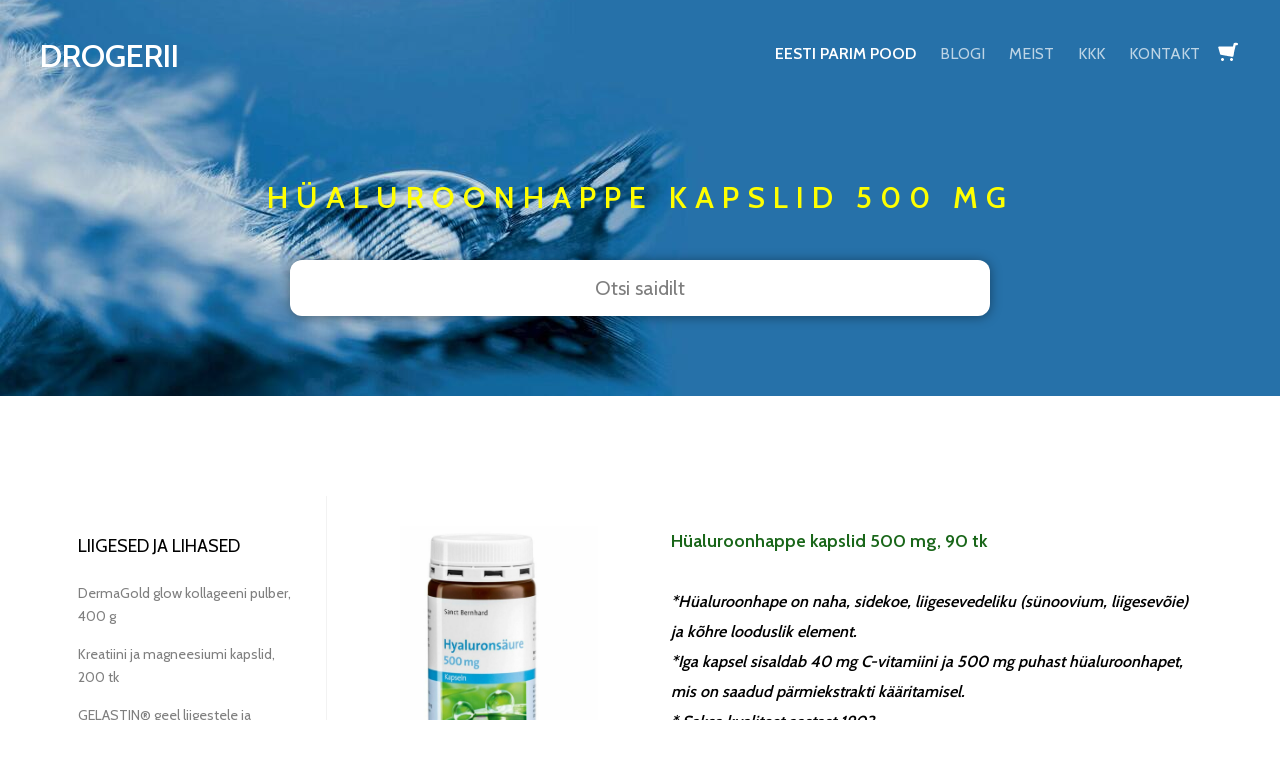

--- FILE ---
content_type: text/html; charset=utf-8
request_url: https://www.drogerii.ee/liigesed-ja-lihased/hualuroonhappe-kapslid-500-mg
body_size: 16166
content:
<!DOCTYPE html>






<html class="publicmode language-flags-disabled language-names-enabled language-menu-mode-popover" lang="et">
  <head prefix="og: http://ogp.me/ns#">
    
    

    
<!--[if IE]><meta http-equiv="X-UA-Compatible" content="IE=edge"><![endif]-->


<meta http-equiv="Content-Type" content="text/html; charset=utf-8">
<meta name="viewport" content="width=device-width, initial-scale=1, minimum-scale=1">
<meta name="format-detection" content="telephone=no">






  <link href="/stylesheets/main.min.css?anchorage=v2.5.9" media="screen" rel="stylesheet" type="text/css" />
<link rel="stylesheet" href="https://cdnjs.cloudflare.com/ajax/libs/Swiper/5.4.5/css/swiper.min.css" integrity="sha512-uCQmAoax6aJTxC03VlH0uCEtE0iLi83TW1Qh6VezEZ5Y17rTrIE+8irz4H4ehM7Fbfbm8rb30OkxVkuwhXxrRg==" crossorigin="anonymous" />
<link href="https://fonts.googleapis.com/css?family=Anonymous+Pro:400,400i,700,700i|Arvo:400,400i,700,700i|Cousine:400,400i,700,700i|Crimson+Text:400,400i,700,700i|Fira+Sans:400,400i,700,700i|Lato:400,400i,700,700i|Lora:400,400i,700,700i|Montserrat:400,400i,700,700i|Noto+Serif:400,400i,700,700i|Open+Sans:400,400i,700,700i|PT+Sans:400,400i,700,700i|PT+Serif:400,400i,700,700i|Playfair+Display:400,400i,700,700i|Raleway:400,400i,700,700i|Roboto+Mono:400,400i,700,700i|Roboto+Slab:400,700|Roboto:300,300i,400,400i,500,500i,700,700i|Source+Sans+Pro:400,400i,700,700i|Ubuntu+Mono:400,400i,700,700i|Ubuntu:400,400i,700,700i&amp;subset=cyrillic,cyrillic-ext,greek,greek-ext,hebrew,latin-ext,vietnamese" rel="stylesheet">
<link href="https://fonts.googleapis.com/css2?family=Cabin:wght@400;500;600&display=swap" rel="stylesheet">
<style type="text/css" data-voog-style> :root { --primary-color: rgba(0, 0, 0, 0.7); --secondary-color: black; --third-color: white; --main-hyphens: auto;} :root { --header-background-color: transparent; --header-body-font-size: 22px; --header-body-hyphens: auto; --header-body-font-weight: 300; --header-body-font-style: normal; --header-body-text-decoration: none; --header-body-text-transform: none; --menu-main-hyphens: auto; --menu-main-font-weight: 300; --menu-main-hover-font-weight: 300; --menu-main-active-font-weight: 700; --menu-main-font-style: normal; --menu-main-hover-font-style: normal; --menu-main-active-font-style: normal; --menu-main-text-decoration: none; --menu-main-hover-text-decoration: none; --menu-main-active-text-decoration: none; --menu-main-text-transform: uppercase; --menu-main-hover-text-transform: uppercase; --menu-main-active-text-transform: uppercase;} :root { --menu-sub-font-weight: 300; --menu-sub-hyphens: auto; --menu-sub-hover-font-weight: 300; --menu-sub-active-font-weight: 700; --menu-sub-font-style: normal; --menu-sub-hover-font-style: normal; --menu-sub-active-font-style: normal; --menu-sub-text-decoration: none; --menu-sub-hover-text-decoration: none; --menu-sub-active-text-decoration: none; --menu-sub-text-transform: none; --menu-sub-hover-text-transform: none; --menu-sub-active-text-transform: none;} :root { --headings-title-text-alignment: left; --headings-title-font-size: 32px; --headings-title-line-height: 1.4; --headings-title-hyphens: auto; --headings-title-font-weight: 300; --headings-title-font-style: normal; --headings-title-text-decoration: none; --headings-title-text-transform: none; --headings-heading-text-alignment: left; --headings-heading-font-size: 26px; --headings-heading-line-height: 1.4; --headings-heading-hyphens: auto; --headings-heading-font-weight: 300; --headings-heading-font-style: normal; --headings-heading-text-decoration: none; --headings-heading-text-transform: none; --headings-subheading-text-alignment: left; --headings-subheading-font-size: 24px; --headings-subheading-line-height: 1.4; --headings-subheading-hyphens: auto; --headings-subheading-font-weight: 300; --headings-subheading-font-style: normal; --headings-subheading-text-decoration: none; --headings-subheading-text-transform: none;} :root { --content-body-alignment: left; --content-body-font-size: 18px; --content-body-line-height: 1.7; --content-body-hyphens: auto; --content-link-font-weight: 400; --content-link-hover-font-weight: 400; --content-link-font-style: normal; --content-link-hover-font-style: normal; --content-link-text-decoration: none; --content-link-hover-text-decoration: underline; --content-link-text-transform: none; --content-link-hover-text-transform: none; --content-area-product-title__text-alignment: left; --content-area-product-title__font-size: 32px; --content-area-product-title__font-weight: 700; --content-area-product-title__font-style: normal; --content-area-product-title__text-decoration: none; --content-area-product-title__text-transform: none; --content-area-product-title__color: #000; --content-area-product-price__font-size: 24px; --content-area-product-price__font-weight: 700; --content-area-product-price__font-style: normal; --content-area-product-price__text-decoration: none; --content-area-product-price__color: #000; --content-area-product-description__font-size: 18px; --content-area-product-description__font-weight: 300; --content-area-product-description__font-style: normal; --content-area-product-description__text-decoration: none; --content-area-product-description__color: rgba(141, 144, 145, 0.6);} :root { --button-padding: 30px; --button-font-size: 16px; --button-hyphens: auto; --button-font-weight: 400; --button-font-style: normal; --button-text-decoration: none; --button-text-transform: uppercase;} :root { --table-padding: 13px; --table-font-size: 16px; --table-border-style: solid;} :root { --form-label-font-size: 14px; --form-field-font-size: 16px; --form-field-font-weight: 300; --form-field-font-style: normal; --form-field-text-decoration: none; --form-field-text-transform: none;} :root { --footer-body-font-size: 14px; --footer-body-hyphens: auto; --footer-body-font-weight: 400; --footer-body-font-style: normal; --footer-body-text-decoration: none; --footer-body-text-transform: none;} body { font-family: var(--main-font-family);}.dark-background { color: var(--third-color);}.dark-background .content-area h1,.dark-background .content-area h2,.dark-background .content-area h3,.dark-background .content-area h4,.dark-background .content-area h5,.dark-background .content-area h6,.dark-background .content-area p,.dark-background .content-area ul,.dark-background .content-area ol,.dark-background .content-area dl,.dark-background .content-area pre,.dark-background .content-area table { color: var(--third-color);}.site-footer .dark-background a,.site-footer .dark-background b { color: var(--third-color);}.dark-background .header-title a,.dark-background .header-title a:hover { color: var(--third-color);}.dark-background .menu li a:not(.untranslated) { color: var(--third-color);}.dark-background .menu li.selected a { color: var(--third-color);}.dark-background .lang-title { color: var(--third-color);}.dark-background .lang-menu.menu-language-list .lang-title a { color: var(--third-color);}.dark-background .lang-menu.menu-language-list .lang-title a.is-active, .dark-background .lang-menu.menu-language-list .lang-title a:hover { color: var(--third-color);}.dark-background .lang-menu.menu-language-list .lang-title a.selected { color: var(--third-color);}.dark-background .voog-reference svg path { fill: var(--third-color);}.dark-background .site-options .search-btn svg path { fill: var(--third-color);}@media screen and (max-width: 640px) { .search-open .dark-background .site-options .search-btn svg path { fill: var(--primary-color); }}.light-background { color: var(--secondary-color);}.light-background h1, .light-background h2, .light-background h3, .light-background h4 { color: var(--secondary-color);}.site-header .light-background a { color: var(--secondary-color);}.site-header .light-background .header-title a,.site-header .light-background .header-title a:hover { color: var(--secondary-color);}.site-header .light-background .menu li a { color: var(--secondary-color);}.site-header .light-background .menu li a:hover { color: var(--secondary-color);}.site-header .light-background .menu li.selected a { color: var(--secondary-color);}.site-footer .light-background { color: var(--primary-color);}.light-background .lang-title { color: var(--secondary-color);}.light-background .menu-language-list .lang-title a:hover { color: var(--secondary-color);}.light-background .menu-language-list .lang-title a.selected { color: var(--secondary-color);}.light-background .site-options .search-btn svg path { fill: var(--secondary-color);}.blog-news-page .article-title a { color: var(--secondary-color);}.blog-news-page .article-author,.blog-news-page .article-date { color: var(--secondary-color);}.dark-background .blog-news-page .article-author, .dark-background.blog-news-page .article-date { color: rgba(255, 255, 255, 0.35);}.blog-news-page .article-excerpt { color: var(--primary-color);}@media screen and (max-width: 640px) { .blog-news-page .article-header { margin: 0; }}.blog-news-page .articles-listing .blog-article .article-date { color: var(--secondary-color);}.blog-news-page .dark-background .article-author,.blog-news-page .dark-background .article-date,.blog-news-page .dark-background .articles-listing .article-date { color: rgba(255, 255, 255, 0.35);}.blog-article-page .article-excerpt,.blog-article-page .article-body { color: var(--primary-color);}.blog-article-page .comments-title { color: var(--secondary-color);}.blog-article-page .dark-background .comments-title { color: var(--third-color);}.blog-article-page .main-content .article-author,.blog-article-page .main-content .article-date { color: var(--secondary-color);}.blog-article-page .dark-background .article-author,.blog-article-page .dark-background .article-date { color: var(--third-color);}.blog-article-page .light-background .article-author,.blog-article-page .light-background .article-date { color: var(--secondary-color);}@media screen and (max-width: 640px) { .comments-open .article-comments .comments-body { background-color: var(--third-color); }}.article-comments .comments-body .comments-title { color: var(--secondary-color);}.article-comments .comments-body .comments-title .comments-count { color: var(--secondary-color);}.article-comments .comment { color: var(--primary-color);}.article-comments .comment .comment-author,.article-comments .comment .comment-date { color: var(--secondary-color);}.article-comments .comments-close.dark-background .btn-close { background-color: var(--third-color);}.article-comments .comments-close.dark-background .btn-close .ico-close { fill: var(--secondary-color);}.article-comments .comments-close .btn-close { background-color: var(--secondary-color);}@media screen and (max-width: 850px) { .article-comments .comments-close .btn-close { background-color: var(--third-color); }}.article-comments .comments-close .btn-close .ico-close { fill: var(--third-color);}@media screen and (max-width: 850px) { .article-comments .comments-close .btn-close .ico-close { fill: var(--primary-color); } .article-comments .comments-close .btn-close .ico-close:hover { fill: var(--primary-color); }}.menu-main a { font-style: var(--menu-main-font-style); font-weight: var(--menu-main-font-weight); -webkit-hyphens: var(--menu-main-hyphens); -ms-hyphens: var(--menu-main-hyphens); hyphens: var(--menu-main-hyphens); -webkit-text-decoration: var(--menu-main-text-decoration); text-decoration: var(--menu-main-text-decoration); text-transform: var(--menu-main-text-transform);}.menu-main a:hover { font-style: var(--menu-main-hover-font-style); font-weight: var(--menu-main-hover-font-weight); -webkit-text-decoration: var(--menu-main-hover-text-decoration); text-decoration: var(--menu-main-hover-text-decoration); text-transform: var(--menu-main-hover-text-transform);}.menu-main .selected a,.menu-main .current a { font-style: var(--menu-main-active-font-style); font-weight: var(--menu-main-active-font-weight); -webkit-text-decoration: var(--menu-main-active-text-decoration); text-decoration: var(--menu-main-active-text-decoration); text-transform: var(--menu-main-active-text-transform);}@media screen and (max-width: 1024px) { .mobile-menu-toggler span, .mobile-menu-toggler span:before, .mobile-menu-toggler span:after { background-color: var(--secondary-color); } .dark-background .mobile-menu-toggler span, .dark-background .mobile-menu-toggler span:before, .dark-background .mobile-menu-toggler span:after { background-color: var(--third-color); } .language-flags-disabled .mobile-menu-toggler span .lang-menu-btn .lang-title, .language-flags-disabled .mobile-menu-toggler span:before .lang-menu-btn .lang-title, .language-flags-disabled .mobile-menu-toggler span:after .lang-menu-btn .lang-title { color: var(--third-color); } #mobile-menu .search-open-btn svg { fill: var(--secondary-color); } #mobile-menu .navigation-menu > ul > li > a { font-style: var(--menu-main-font-style); font-weight: var(--menu-main-font-weight); -webkit-hyphens: var(--menu-main-hyphens); -ms-hyphens: var(--menu-main-hyphens); hyphens: var(--menu-main-hyphens); -webkit-text-decoration: var(--menu-main-text-decoration); text-decoration: var(--menu-main-text-decoration); text-transform: var(--menu-main-text-transform); } #mobile-menu .navigation-menu > ul > li > a:hover { font-style: var(--menu-main-hover-font-style); font-weight: var(--menu-main-hover-font-weight); -webkit-text-decoration: var(--menu-main-hover-text-decoration); text-decoration: var(--menu-main-hover-text-decoration); text-transform: var(--menu-main-hover-text-transform); } #mobile-menu .navigation-menu > ul > li > a.selected, #mobile-menu .navigation-menu > ul > li > a.current { font-style: var(--menu-main-active-font-style); font-weight: var(--menu-main-active-font-weight); -webkit-text-decoration: var(--menu-main-active-text-decoration); text-decoration: var(--menu-main-active-text-decoration); text-transform: var(--menu-main-active-text-transform); } #mobile-menu .navigation-menu .sub-menu a { font-style: var(--menu-sub-font-style); font-weight: var(--menu-sub-font-weight); -webkit-hyphens: var(--menu-sub-hyphens); -ms-hyphens: var(--menu-sub-hyphens); hyphens: var(--menu-sub-hyphens); -webkit-text-decoration: var(--menu-sub-text-decoration); text-decoration: var(--menu-sub-text-decoration); text-transform: var(--menu-sub-text-transform); } #mobile-menu .navigation-menu .sub-menu a:hover { font-style: var(--menu-sub-hover-font-style); font-weight: var(--menu-sub-hover-font-weight); -webkit-text-decoration: var(--menu-sub-hover-text-decoration); text-decoration: var(--menu-sub-hover-text-decoration); text-transform: var(--menu-sub-hover-text-transform); } #mobile-menu .navigation-menu .sub-menu a.selected, #mobile-menu .navigation-menu .sub-menu a.current { font-style: var(--menu-sub-active-font-style); font-weight: var(--menu-sub-active-font-weight); -webkit-text-decoration: var(--menu-sub-active-text-decoration); text-decoration: var(--menu-sub-active-text-decoration); text-transform: var(--menu-sub-active-text-transform); }}.lang-flag:before { background-color: var(--secondary-color);}.lang-menu.menu-language-list .lang-title a.is-active { color: var(--secondary-color);}.lang-menu li a { color: var(--primary-color);}.dark-background .lang-menu a.lang-flag,.light-background .lang-menu a.lang-flag { color: var(--secondary-color);}.dark-background .lang-menu a.lang-flag:hover,.light-background .lang-menu a.lang-flag:hover { color: var(--secondary-color);}.lang-menu-btn .lang-title-inner:after { border-color: var(--secondary-color) transparent transparent transparent;}.dark-background .lang-menu-btn .lang-title-inner:after { border-color: var(--third-color) transparent transparent transparent;}.site-sidebar .sidebar-title a { color: var(--secondary-color);}.dark-background .site-sidebar .sidebar-title a { color: var(--third-color);}.site-sidebar .submenu a { font-weight: var(--menu-sub-font-weight); font-style: var(--menu-sub-font-style); -webkit-hyphens: var(--menu-sub-hyphens); -ms-hyphens: var(--menu-sub-hyphens); hyphens: var(--menu-sub-hyphens); -webkit-text-decoration: var(--menu-sub-text-decoration); text-decoration: var(--menu-sub-text-decoration); text-transform: var(--menu-sub-text-transform); color: var(--secondary-color);}.site-sidebar .submenu a:hover { font-weight: var(--menu-sub-hover-font-weight); font-style: var(--menu-sub-hover-font-style); -webkit-text-decoration: var(--menu-sub-hover-text-decoration); text-decoration: var(--menu-sub-hover-text-decoration); text-transform: var(--menu-sub-hover-text-transform);}.dark-background .site-sidebar .submenu a { color: var(--third-color);}.site-sidebar .submenu .selected,.site-sidebar .submenu .selected a,.site-sidebar .submenu .current,.site-sidebar .submenu .current a { font-weight: var(--menu-sub-active-font-weight); font-style: var(--menu-sub-active-font-style); -webkit-text-decoration: var(--menu-sub-active-text-decoration); text-decoration: var(--menu-sub-active-text-decoration); text-transform: var(--menu-sub-active-text-transform);}.site-sidebar .submenu .selected { color: var(--secondary-color);}.dark-background .site-sidebar .submenu .selected { color: var(--third-color);}.site-sidebar .submenu .submenu-lvl2 a { color: var(--secondary-color);}.dark-background .site-sidebar .submenu .submenu-lvl2 a { color: var(--third-color);}.dark-background .site-sidebar .submenu .submenu-lvl2 .selected { color: var(--third-color);}.site-footer .dark-background .content-area a { color: var(--third-color);}.site-footer .voog-reference { color: var(--secondary-color);}.site-footer .blog-article-nav .article-nav-direction { color: var(--secondary-color);}.site-footer .blog-article-nav .article-nav-title { color: var(--secondary-color);}.site-footer .blog-article-nav.dark-background .article-nav-title { color: var(--third-color);}.site-footer .blog-article-nav.dark-background .article-nav-direction { color: var(--third-color);}.header-top { background-color: var(--header-background-color);}.header-top.dark-background { color: var(--third-color);}.header-top.dark-background a,.header-top.dark-background .header-title.content-area,.header-top.dark-background .lang-menu.menu-language-list .lang-title a { color: var(--third-color);}.header-top.dark-background .header-title a,.header-top.dark-background .header-title a:hover { color: var(--third-color);}.header-top.dark-background .menu li a { color: var(--third-color);}.header-top.dark-background .menu li a:hover { color: var(--third-color);}.header-top.dark-background .menu li.selected a { color: var(--third-color);}.header-top.dark-background .mobile-menu-toggler span, .header-top.dark-background .mobile-menu-toggler span:before, .header-top.dark-background .mobile-menu-toggler span:after { background-color: var(--third-color);}.header-top.light-background { color: var(--secondary-color);}.header-top.light-background a,.header-top.light-background .header-title.content-area,.header-top.light-background .lang-menu.menu-language-list .lang-title a { color: var(--secondary-color);}.header-top.light-background .header-title a,.header-top.light-background .header-title a:hover { color: var(--secondary-color);}.header-top.light-background .menu li a { color: var(--secondary-color);}.header-top.light-background .menu li a:hover { color: var(--secondary-color);}.header-top.light-background .menu li.selected a { color: var(--secondary-color);}.header-top.light-background .mobile-menu-toggler span, .header-top.light-background .mobile-menu-toggler span:before, .header-top.light-background .mobile-menu-toggler span:after { background-color: var(--secondary-color);}.content-area { font-size: var(--content-body-font-size); -webkit-hyphens: var(--content-body-hyphens); -ms-hyphens: var(--content-body-hyphens); hyphens: var(--content-body-hyphens); line-height: var(--content-body-line-height); color: var(--primary-color);}.dark-background .content-area { color: var(--third-color);}.site-footer .dark-background .content-area { color: var(--third-color);}.site-footer .content-area { font-size: var(--footer-body-font-size); font-style: var(--footer-body-font-style); font-weight: var(--footer-body-font-weight); -webkit-hyphens: var(--footer-body-hyphens); -ms-hyphens: var(--footer-body-hyphens); hyphens: var(--footer-body-hyphens); color: var(--primary-color); -webkit-text-decoration: var(--footer-body-text-decoration); text-decoration: var(--footer-body-text-decoration); text-transform: var(--footer-body-text-transform);}.content-area.header-title,.content-area.header-title a,.content-area.header-title a:hover { font-size: var(--header-body-font-size); font-style: var(--header-body-font-style); font-weight: var(--header-body-font-weight); -webkit-hyphens: var(--header-body-hyphens); -ms-hyphens: var(--header-body-hyphens); hyphens: var(--header-body-hyphens); -webkit-text-decoration: var(--header-body-text-decoration); text-decoration: var(--header-body-text-decoration); text-transform: var(--header-body-text-transform);}.header-bottom .content-area, .page-body .content-area { text-align: var(--content-body-alignment);}.dark-background .content-area h1, .dark-background.content-area h2, .dark-background.content-area h3, .dark-background.content-area h4, .dark-background.content-area h5, .dark-background.content-area h6, .dark-background.content-area p, .dark-background.content-area ul, .dark-background.content-area ol, .dark-background.content-area pre, .dark-background.content-area code, .dark-background.content-area table { color: var(--third-color);}.content-area h1,.content-area h2,.content-area h3,.content-area h4,.content-area h5,.content-area h6 { color: var(--secondary-color);}.content-area h1 a,.content-area h2 a,.content-area h3 a,.content-area h4 a,.content-area h5 a,.content-area h6 a { color: var(--secondary-color);}.content-area p,.content-area ul,.content-area ol,.content-area dl { font-size: var(--content-body-font-size); -webkit-hyphens: var(--content-body-hyphens); -ms-hyphens: var(--content-body-hyphens); hyphens: var(--content-body-hyphens);}.site-footer .content-area p, .site-footer.content-area ul, .site-footer.content-area ol, .site-footer.content-area dl { color: var(--primary-color); -webkit-hyphens: var(--footer-body-hyphens); -ms-hyphens: var(--footer-body-hyphens); hyphens: var(--footer-body-hyphens);}.site-footer .dark-background .content-area p, .site-footer .dark-background.content-area ul, .site-footer .dark-background.content-area ol, .site-footer .dark-background.content-area dl { color: var(--third-color);}.content-area h1,.content-area h1 a,.content-area h1 a:hover { text-align: var(--headings-title-text-alignment); line-height: var(--headings-title-line-height); font-size: var(--headings-title-font-size); -webkit-hyphens: var(--headings-title-hyphens); -ms-hyphens: var(--headings-title-hyphens); hyphens: var(--headings-title-hyphens); font-weight: var(--headings-title-font-weight); font-style: var(--headings-title-font-style); -webkit-text-decoration: var(--headings-title-text-decoration); text-decoration: var(--headings-title-text-decoration); text-transform: var(--headings-title-text-transform);}.content-area h2 { font-size: var(--headings-heading-font-size); -webkit-hyphens: var(--headings-heading-hyphens); -ms-hyphens: var(--headings-heading-hyphens); hyphens: var(--headings-heading-hyphens); line-height: var(--headings-heading-line-height); text-transform: var(--headings-heading-text-transform);}.content-area h2,.content-area h2 a,.content-area h2 a:hover { text-align: var(--headings-heading-text-alignment); font-weight: var(--headings-heading-font-weight); font-style: var(--headings-heading-font-style); -webkit-text-decoration: var(--headings-heading-text-decoration); text-decoration: var(--headings-heading-text-decoration);}.content-area h3,.content-area h3 a,.content-area h3 a:hover,.content-area h4,.content-area h4 a,.content-area h4 a:hover,.content-area h5,.content-area h5 a,.content-area h5 a:hover,.content-area h6,.content-area h6 a,.content-area h6 a:hover { text-align: var(--headings-subheading-text-alignment); line-height: var(--headings-subheading-line-height); font-size: var(--headings-subheading-font-size); font-weight: var(--headings-subheading-font-weight); -webkit-hyphens: var(--headings-subheading-hyphens); -ms-hyphens: var(--headings-subheading-hyphens); hyphens: var(--headings-subheading-hyphens); font-style: var(--headings-subheading-font-style); -webkit-text-decoration: var(--headings-subheading-text-decoration); text-decoration: var(--headings-subheading-text-decoration); text-transform: var(--headings-subheading-text-transform);}.content-area a { font-style: var(--content-link-font-style); font-weight: var(--content-link-font-weight); color: var(--secondary-color); -webkit-text-decoration: var(--content-link-text-decoration); text-decoration: var(--content-link-text-decoration); text-transform: var(--content-link-text-transform);}.content-area a:hover { font-style: var(--content-link-hover-font-style); font-weight: var(--content-link-hover-font-weight); -webkit-text-decoration: var(--content-link-hover-text-decoration); text-decoration: var(--content-link-hover-text-decoration); text-transform: var(--content-link-hover-text-transform);}.dark-background .content-area a { color: var(--third-color);}.content-area a.custom-btn, .content-area div.custom-btn,.content-area a.custom-btn--blue,.content-area a.custom-btn--light-blue,.content-area a.custom-btn--pink,.content-area a.custom-btn--yellow,.content-area a.custom-btn--white,.content-area a.custom-btn--green,.content-area a.custom-btn--purple { padding: calc(var(--button-padding) - 18px) var(--button-padding) calc(var(--button-padding) - 17px); font-size: var(--button-font-size); font-style: var(--button-font-style); font-weight: var(--button-font-weight); -webkit-hyphens: var(--button-hyphens); -ms-hyphens: var(--button-hyphens); hyphens: var(--button-hyphens); -webkit-text-decoration: var(--button-text-decoration); text-decoration: var(--button-text-decoration); text-transform: var(--button-text-transform);}.content-area table th, .content-area table td { padding: calc(var(--table-padding) - 4px) var(--table-padding); font-size: var(--table-font-size); border-style: var(--table-border-style);}.dark-background .content-area table th, .dark-background .content-area table td { border-style: var(--table-border-style);}.light-background .content-area table th, .light-background .content-area table td { border-style: var(--table-border-style);}.content-area table th { color: var(--third-color); background-color: var(--secondary-color);}.contacts .content-area table tr td { color: var(--primary-color);}.content-area .form_field .form_field_label,.content-area .form_field .edy-fe-label { font-size: var(--form-label-font-size);}.content-area .form_field_textfield,.content-area .form_field_textarea,.content-area label:not(.form_field_label) { font-style: var(--form-field-font-style); font-weight: var(--form-field-font-weight); font-size: var(--form-field-font-size); -webkit-text-decoration: var(--form-field-text-decoration); text-decoration: var(--form-field-text-decoration); text-transform: var(--form-field-text-transform);}.dark-background .content-area .form_field_textfield,.dark-background .content-area .form_field_textarea,.dark-background .content-area .form_field_select { color: var(--third-color); border-color: var(--third-color);}.dark-background .content-area .form_field_textfield::-webkit-input-placeholder,.dark-background .content-area .form_field_textarea::-webkit-input-placeholder,.dark-background .content-area .form_field_select::-webkit-input-placeholder { color: var(--third-color);}.dark-background .content-area .form_field_textfield::-moz-placeholder,.dark-background .content-area .form_field_textarea::-moz-placeholder,.dark-background .content-area .form_field_select::-moz-placeholder { color: var(--third-color);}.dark-background .content-area .form_field_textfield::-ms-input-placeholder,.dark-background .content-area .form_field_textarea::-ms-input-placeholder,.dark-background .content-area .form_field_select::-ms-input-placeholder { color: var(--third-color);}.dark-background .content-area .form_field_textfield::placeholder,.dark-background .content-area .form_field_textarea::placeholder,.dark-background .content-area .form_field_select::placeholder { color: var(--third-color);}.light-background .content-area .form_field_textfield,.light-background .content-area .form_field_textarea,.light-background .content-area .form_field_select { color: var(--primary-color);}.light-background .content-area .form_field_textfield::-webkit-input-placeholder,.light-background .content-area .form_field_textarea::-webkit-input-placeholder,.light-background .content-area .form_field_select::-webkit-input-placeholder { color: var(--primary-color);}.light-background .content-area .form_field_textfield::-moz-placeholder,.light-background .content-area .form_field_textarea::-moz-placeholder,.light-background .content-area .form_field_select::-moz-placeholder { color: var(--primary-color);}.light-background .content-area .form_field_textfield::-ms-input-placeholder,.light-background .content-area .form_field_textarea::-ms-input-placeholder,.light-background .content-area .form_field_select::-ms-input-placeholder { color: var(--primary-color);}.light-background .content-area .form_field_textfield::placeholder,.light-background .content-area .form_field_textarea::placeholder,.light-background .content-area .form_field_select::placeholder { color: var(--primary-color);}.content-area .form_submit input { padding: calc(var(--button-padding) - 18px) var(--button-padding) calc(var(--button-padding) - 17px); font-size: var(--button-font-size); font-style: var(--button-font-style); font-weight: var(--button-font-weight); -webkit-hyphens: var(--button-hyphens); -ms-hyphens: var(--button-hyphens); hyphens: var(--button-hyphens); -webkit-text-decoration: var(--button-text-decoration); text-decoration: var(--button-text-decoration); text-transform: var(--button-text-transform); white-space: normal; word-break: break-word;}.dark-background .content-area .form_submit input { color: var(--secondary-color); background-color: var(--third-color);}.light-background .content-area .form_submit input { color: var(--third-color); background-color: var(--secondary-color);}.product-content .product-price { color: var(--content-area-product-price__color); font-size: var(--content-area-product-price__font-size); font-weight: var(--content-area-product-price__font-weight); font-style: var(--content-area-product-price__font-style); -webkit-text-decoration: var(--content-area-product-price__text-decoration); text-decoration: var(--content-area-product-price__text-decoration);}.product-content .content-product-description { color: var(--content-area-product-description__color); font-size: var(--content-area-product-description__font-size); font-weight: var(--content-area-product-description__font-weight); font-style: var(--content-area-product-description__font-style); -webkit-text-decoration: var(--content-area-product-description__text-decoration); text-decoration: var(--content-area-product-description__text-decoration);}.content-item-title h1 { font-size: var(--content-area-product-title__font-size); font-style: var(--content-area-product-title__font-style); font-weight: var(--content-area-product-title__font-weight); color: var(--content-area-product-title__color); text-align: var(--content-area-product-title__text-alignment); -webkit-text-decoration: var(--content-area-product-title__text-decoration); text-decoration: var(--content-area-product-title__text-decoration); text-transform: var(--content-area-product-title__text-transform);}</style>


<script src="/javascripts/modernizr-custom.min.js"></script>


<title>Hüaluroonhappe kapslid 500 mg, 90 tk – Drogerii.ee veebipood</title>





<meta property="og:type" content="website">
<meta property="og:url" content="https://www.drogerii.ee/liigesed-ja-lihased/hualuroonhappe-kapslid-500-mg">
<meta property="og:title" content="Hüaluroonhappe kapslid 500 mg, 90 tk – Drogerii.ee veebipood">
<meta property="og:site_name" content="Drogerii.ee veebipood">



  



  
  <meta property="og:image" content="https://www.drogerii.ee/photos/H%C3%BCaloroonhappe500ml_kapslid.JPG">
  <meta property="og:image:type" content="image/jpeg">
  <meta property="og:image:width" content="1115">
  <meta property="og:image:height" content="1570">






  <meta property="og:description" content="Hüaluroonhappe kapslid 500 mg, 90 tk mõeldud liigestele, nahale, küüntele, juustele. Kapslid sisaldavad 500 mg hüaluroonhapet ja 40 mg C-vitamiini.">
  <meta name="description" content="Hüaluroonhappe kapslid 500 mg, 90 tk mõeldud liigestele, nahale, küüntele, juustele. Kapslid sisaldavad 500 mg hüaluroonhapet ja 40 mg C-vitamiini.">






<script type="application/ld+json">{"@context":"http://schema.org","@type":"BreadcrumbList","itemListElement":[{"@type":"ListItem","position":1,"item":{"@id":"https://www.drogerii.ee/et","name":"Eesti parim pood"}},{"@type":"ListItem","position":2,"item":{"@id":"https://www.drogerii.ee/liigesed-ja-lihased","name":"Liigesed ja lihased"}},{"@type":"ListItem","position":3,"item":{"@id":"https://www.drogerii.ee/liigesed-ja-lihased/hualuroonhappe-kapslid-500-mg","name":"Hüaluroonhappe kapslid 500 mg, 90 tk"}}]}</script>





    <style>
  
  
  
    
      
        
          .site-header .background-image {
            background-image: url("//media.voog.com/0000/0048/3576/photos/AdobeStock_371042136_huge.jpg");
          }
        
      
        
          @media screen and (max-width: 1280px) {
            .site-header .background-image {
              background-image: url("//media.voog.com/0000/0048/3576/photos/AdobeStock_371042136_huge_large.jpg");
            }
          }
        
      
        
      
        
      
    

  

  
  .site-header .background-color {
    background-color: rgba(0, 0, 0, 0.1);
  }
  
  
  
    

    .site-header.photo-article .background-image {
      background-image: none;
    }
  

  
  .site-header.photo-article .background-color {
    background-color: ;
  }

  
  
  .content-full-inner .background-color {
    background-color: ;
  }

  
  
  
    

    .front-page-content-bottom .background-image {
      background-image: url("/images/front-header-bg.jpg");
    }

    @media screen and (max-width: 2048px) {
      .front-page-content-bottom .background-image {
        background-image: url("/images/front-header-bg_huge.jpg");
      }
    }

    @media screen and (max-width: 1280px) {
      .front-page-content-bottom .background-image {
        background-image: url("/images/front-header-bg_large.jpg");
      }
    }
  

  
  .front-page-content-bottom .background-color {
    background-color: rgba(0, 0, 0, 0.1);
  }

  
  
  .blog-news-page .page-body .background-color,
  .blog-article-page .page-body .background-color,
  .site-footer .blog-article-nav {
    background-color: ;
  }

  
  
  .common-page .page-body .background-color,
  .item-list-page .page-body .background-color,
  .item-page .page-body .background-color {
    background-color: rgba(12,12,12,0);
  }

  
  
  .site-footer .background-color {
    background-color: rgb(230,230,230);
  }
</style>

    

    
  
<style type="text/css" data-voog-style-variables>:root {--main-font-family: "Cabin", sans-serif;
}
</style><script>(function(d){if(function(){var r,s=d.createElement("style");s.innerHTML="root: { --tmp: red; }";d.head.appendChild(s);r=!!(window.CSS&&CSS.supports&&CSS.supports("color","var(--tmp)"));s.parentNode.removeChild(s);return!r}()){var ds1="[data-voog-style]",ds2="[data-voog-style-variables]",rv=/(--[A-Za-z\d_-]+?)\s*:\s*(.+?)\s*;/gi,rx=/[^\s;]+\s*:\s*[^{;}\n]*?var\(\s*.+?\s*\)\s*[^;}\n]*?;/gi,sv=d.querySelectorAll(ds1+","+ds2),s=d.querySelectorAll(ds1),i=0,src="",vars={},m;for(;i<sv.length;src+=sv[i++].innerHTML);while((m=rv.exec(src))!==null&&(vars[m[1]]=m[2]));for(i=s.length;i--;){s[i].innerHTML=s[i].innerHTML.replace(rx,function(r){var sr=r,rep=false;sr=sr.replace(/var\(\s*(.+?)\s*\)/gi,function(st,k){if(vars[k]!==undefined){rep=true;return vars[k]}else{return st}});return rep?sr+r:r})}}})(document);
</script>
<script>VoogEcommerce = { storeInfo: {"currency":"EUR","tax_rate":"24.0","price_entry_mode":"net","currency_symbol":"€","decimal_places":2,"default_language":"et","dimension_display_unit":"cm","dimension_unit":"m","is_publicly_unavailable":false,"min_cart_total":"5.0","missing_required_settings":[],"missing_required_settings?":false,"preferred_payment_types":[],"shopping_cart_version":2,"terms_agreement_required":true,"weight_display_unit":"kg","weight_unit":"kg","company_name":"Healthway OÜ","bank_details":"SEB pank: EE731010011911579227","terms_url":"https://www.drogerii.ee/muugi-ja-tagastustingimused","products_url_slug":"products","address":{"company_name":"Healthway OÜ","address1":"Jaama 183","address2":null,"city":"Tartu","zip_code":"50705","state":"Tartumaa","country_code":"ee"},"email":"info@drogerii.ee"}, hasProducts: true };</script>
<link href="//static.voog.com/libs/voog-ecommerce/1.9.1/shopping-cart-v2.css" media="screen" rel="stylesheet" />
</head>

  <body class="common-page sidebar-active item-page">
    <svg class="svg-spritesheet">
  <defs>
    <symbol id="ico-toggle">
      <g fill-rule="nonzero" fill="currentColor">
        <path d="M.065 27.228l2.12-7.778 5.658 5.657-7.778 2.12v.001zM27.29.004l-2.123 7.778-5.657-5.656L27.29.004z"/>
        <path d="M10.672 13.793L13.5 16.62l-8.485 8.487-2.83-2.83 8.487-8.484zM22.34 2.126l2.827 2.828-8.485 8.485-2.828-2.83 8.486-8.483z"/>
      </g>
    </symbol>
  </defs>
</svg>


    <div class="site-container">
      <header class="site-header content-full js-site-header js-bg-picker-area">
  <div class="cart_popover-wrap">
  <div class="cart_popover">
    <div class="cart_popover-icon">
      <svg fill="none" height="24" viewBox="0 0 24 24" width="24" xmlns="http://www.w3.org/2000/svg"><g clip-rule="evenodd" fill="#fff" fill-rule="evenodd"><path d="m18.1446 11.8439-.6975 4.1848c-.0008.0049-.0016.0097-.0025.0145-.0988.5434-.6194.9038-1.1628.805l-11.3688-2.0671c-.37461-.0681-.67804-.343-.78264-.7091l-1.82479-6.3868c-.02553-.08934-.03848-.1818-.03848-.27472 0-.55228.44772-1 1-1h13.72581l.6132-2.62795c.1246-.53401.6007-.9118 1.1491-.9118h2.0648c.6517 0 1.18.52826 1.18 1.17992 0 .65165-.5283 1.17991-1.18 1.17991h-1.1285z"/><path d="m6.5 21c-.82843 0-1.5-.6716-1.5-1.5s.67157-1.5 1.5-1.5 1.5.6716 1.5 1.5-.67157 1.5-1.5 1.5zm9 0c-.8284 0-1.5-.6716-1.5-1.5s.6716-1.5 1.5-1.5 1.5.6716 1.5 1.5-.6716 1.5-1.5 1.5z"/></g></svg>
    </div>
    <div class="cart_popover-content">
      <div class="cart_popover-content--info">
        <span class="cart_popover-content--product"></span> lisati ostukorvi.
      </div>
      <div class="cart_popover-content--view">Vaata ostukorvi</div>
    </div>
  </div>
</div>

  <div class="js-background-type dark-background" data-blog-bg-type="dark-background" data-article-bg-type="">
    <div class="background-image js-background-image"></div>
    <div class="background-color js-background-color"></div>

    
      <div class="header-top ">
        <div class="wrap js-header-top-wrap">

          <div class="header-left js-header-left">
            <div class="header-title content-area"><a href="/et"><span style="font-size: 32px;"><b><span style="color: rgb(255, 255, 255);">DROGERII</span></b></span></a></div>
          </div>

          <div class="header-right js-header-right">
            <nav class="menu-main visibility-lrg js-menu-main-desktop">
  <ul class="menu">
    
      
        
          <li class="selected"><a href="/et">Eesti parim pood</a></li>
        
      
    

    
      
        
          
            
          
        
      
    
      
        
          
            
          
        
      
    
      
        
          
            
              <li class="js-prevent-link-click">
  <a href="/blogi">Blogi</a>
</li>

            
          
        
      
    
      
        
          
            
              <li class="js-prevent-link-click">
  <a href="/meist">Meist</a>
</li>

            
          
        
      
    
      
        
          
            
              <li class="js-prevent-link-click">
  <a href="/kkk">KKK</a>
</li>

            
          
        
      
    
      
        
          
            
              <li class="js-prevent-link-click">
  <a href="/kontakt">Kontakt</a>
</li>

            
          
        
      
    
      
        
          
            
          
        
      
    
      
        
          
            
          
        
      
    
      
        
          
            
          
        
      
    
      
        
          
            
          
        
      
    
      
        
          
            
          
        
      
    
      
        
          
            
          
        
      
    
      
        
          
            
          
        
      
    
      
        
          
            
          
        
      
    
      
        
          
            
          
        
      
    
      
        
          
            
          
        
      
    
      
        
          
            
          
        
      
    
      
        
          
            
          
        
      
    
      
        
          
            
          
        
      
    
      
        
          
            
          
        
      
    
      
        
          
            
          
        
      
    
      
        
          
            
          
        
      
    
      
        
          
            
          
        
      
    
      
        
          
            
          
        
      
    
      
        
          
            
          
        
      
    
      
        
          
            
          
        
      
    
      
        
          
            
          
        
      
    
      
        
          
            
          
        
      
    
      
        
          
            
          
        
      
    
      
        
          
            
          
        
      
    
      
        
          
            
          
        
      
    
  </ul>
  
</nav>


            <div class="site-options">
              <div class="visibility-lrg">
                


                <div class="cart_btn">
                  <div class="cart_btn-icon">
                    <svg fill="none" height="24" viewBox="0 0 24 24" width="24" xmlns="http://www.w3.org/2000/svg"><g clip-rule="evenodd" fill="#fff" fill-rule="evenodd"><path d="m18.1446 11.8439-.6975 4.1848c-.0008.0049-.0016.0097-.0025.0145-.0988.5434-.6194.9038-1.1628.805l-11.3688-2.0671c-.37461-.0681-.67804-.343-.78264-.7091l-1.82479-6.3868c-.02553-.08934-.03848-.1818-.03848-.27472 0-.55228.44772-1 1-1h13.72581l.6132-2.62795c.1246-.53401.6007-.9118 1.1491-.9118h2.0648c.6517 0 1.18.52826 1.18 1.17992 0 .65165-.5283 1.17991-1.18 1.17991h-1.1285z"/><path d="m6.5 21c-.82843 0-1.5-.6716-1.5-1.5s.67157-1.5 1.5-1.5 1.5.6716 1.5 1.5-.67157 1.5-1.5 1.5zm9 0c-.8284 0-1.5-.6716-1.5-1.5s.6716-1.5 1.5-1.5 1.5.6716 1.5 1.5-.6716 1.5-1.5 1.5z"/></g></svg>
                  </div>
                  <div class="cart_btn-count"></div>
                </div>
              </div>

              
                <button class="mobile-menu-toggler js-prevent-sideclick">
                  <span></span>
                </button>
              
            </div>
          </div>

        </div>
      </div>
    

    <div class="header-bottom">
      

      <div class="header-bottom-inner">

        
          <div class="wrap">
            <div class="header-body content-area" >
              





            <h1 style="text-align: center;"><span style="font-size: 30px;"><span style="color: rgb(255, 255, 0);">hüaluroonhappe kapslid 500 mg</span></span><span style="font-size: 38px;"><br></span></h1>
          





            </div>
                        
  <div class="search js-search js-prevent-sideclick">
    <div class="search-middle">
      <div class="search-inner js-search-inner">
        <form id="search" class="search-form js-search-form" method="get" action="#">
          <input id="onpage_search" class="search-input js-search-input" type="text" placeholder="Otsi saidilt">
        </form>
        <div class="voog-search-modal js-voog-search-modal"></div>
      </div>
    </div>
  </div>



          </div>
        

      </div>
    </div>
  </div>
</header>

      

      

      <div class="page-body js-bg-picker-area">
        <div class="js-background-type light-background">
          
          <div class="background-color js-background-color"></div>

          <div class="sidebar-active">
            
              <aside class="site-sidebar">

  <header class="sidebar-header">
    
      
    
      
    
      
    
      
    
      
    
      
    
      
    
      
    
      
    
      
    
      
        <h1 class="sidebar-title"><a href="/liigesed-ja-lihased">Liigesed ja lihased</a></h1>
      
    
      
    
      
    
      
    
      
    
      
    
      
    
      
    
      
    
      
    
      
    
      
    
      
    
      
    
      
    
      
    
      
    
      
    
      
    
      
    
      
    
  </header>

  
  

  

  

  

  

  

  

  

  

  

  
    <ul class="submenu">
      
        <li>
  <a href="/liigesed-ja-lihased/dermagold-glow-bioaktiivne-kollageeni-pulber-400-g-2">DermaGold glow kollageeni pulber, 400 g</a>

  
</li>

      
        <li>
  <a href="/liigesed-ja-lihased/kreatiini-ja-magneesiumi-kapslid-200-tk">Kreatiini  ja magneesiumi kapslid, 200 tk</a>

  
</li>

      
        <li>
  <a href="/liigesed-ja-lihased/gelastin-r-geel-liigestele-ja-lihastele-150-ml-1">GELASTIN® geel liigestele ja lihastele, 150 ml</a>

  
</li>

      
        <li>
  <a href="/liigesed-ja-lihased/sanct-bernhard-sport-spordipalsam-150-ml-1">Sanct Bernhard Sport spordipalsam, 150 ml</a>

  
</li>

      
        <li>
  <a href="/liigesed-ja-lihased/hobukastani-ja-viinapuulehe-kreem">Hobukastani kreem viinapuulehe ekstraktiga, 150 ml</a>

  
</li>

      
        <li>
  <a href="/liigesed-ja-lihased/hobukastani-ja-viimapuu-lehtede-kapslid">Hobukastani ja viinapuulehe kapslid, 120 tk</a>

  
</li>

      
        <li>
  <a href="/liigesed-ja-lihased/jalasprei-aktiven-125-ml">Hobukastani jalasprei AktiVen, 125 ml</a>

  
</li>

      
        <li>
  <a href="/liigesed-ja-lihased/uus-meremaa-rohekarbi-palsam">Uus-Meremaa rohekarbi palsam, 150 ml </a>

  
</li>

      
        <li>
  <a href="/liigesed-ja-lihased/uus-meremaa-rohekarbi-palsam-25-ml">Uus-Meremaa rohekarbi palsam, 25 ml</a>

  
</li>

      
        <li>
  <a href="/liigesed-ja-lihased/uus-meremaa-rohekarbi-kapslid">Uus-Meremaa rohekarbi kapslid, 170 tk</a>

  
</li>

      
        <li>
  <a href="/liigesed-ja-lihased/glukosamiini-ja-kondroitiini-joogipulber-30-tk-1">Glükosamiini ja kondroitiini joogipulber, 30 tk</a>

  
</li>

      
        <li>
  <a href="/liigesed-ja-lihased/astaksantiin-8-mg-kapslid-60-tk-1">Astaksantiin 8 mg kapslid, 60 tk</a>

  
</li>

      
        <li>
  <a class="selected current" href="/liigesed-ja-lihased/hualuroonhappe-kapslid-500-mg">Hüaluroonhappe kapslid 500 mg, 90 tk</a>

  
</li>

      
        <li>
  <a href="/liigesed-ja-lihased/krilloli-500-mg-kapslid-90-tk-4">Krilliõli 500 mg kapslid, 90 tk</a>

  
</li>

      
        <li>
  <a href="/liigesed-ja-lihased/aafrika-kuradikapa-salv-150-ml">Aafrika kuradikäpa salv, 150 ml</a>

  
</li>

      
        <li>
  <a href="/liigesed-ja-lihased/aafrika-kuradikapa-salv-25-ml">Aafrika kuradikäpa salv, 25 ml</a>

  
</li>

      
        <li>
  <a href="/liigesed-ja-lihased/hobusepalsam-200-ml-2">Hobusepalsam, 200 ml</a>

  
</li>

      
        <li>
  <a href="/liigesed-ja-lihased/tiigripalsam-50-ml-1">Tiigripalsam, 50 ml</a>

  
</li>

      
        <li>
  <a href="/liigesed-ja-lihased/raba-salv-liigestele-100-ml">Raba salv liigestele, 100 ml</a>

  
</li>

      
        <li>
  <a href="/liigesed-ja-lihased/taimne-geel-muskelfit-lihastele-150-ml-1">Taimne geel Muskelfit lihastele, 150 ml</a>

  
</li>

      
        <li>
  <a href="/liigesed-ja-lihased/poldosjaurt-150-g">Põldosjatee, 150 g</a>

  
</li>

      
        <li>
  <a href="/liigesed-ja-lihased/lapacho-koore-tee-250-g-1">Lapacho koore tee, 250 g</a>

  
</li>

      
        <li>
  <a href="/liigesed-ja-lihased/ternespiima-kapslid-90-tk">Ternespiima kapslid, 90 tk</a>

  
</li>

      
        <li>
  <a href="/liigesed-ja-lihased/himaalaja-vannisool-1-kg-1">Himaalaja vannisool, 1 kg</a>

  
</li>

      
        <li>
  <a href="/liigesed-ja-lihased/saialille-ja-hariliku-varemerohu-vanniekstrakt-500-ml-2">Saialille ja hariliku varemerohu vanniekstrakt, 500 ml</a>

  
</li>

      
        <li>
  <a href="/liigesed-ja-lihased/minesani-aluseline-vannisool-500-g-1">Minesani aluseline vannisool, 500 g</a>

  
</li>

      
        <li>
  <a href="/liigesed-ja-lihased/arnika-keha-ja-massaazikreem-100-ml">Arnika keha- ja massaažikreem, 100 ml</a>

  
</li>

      
        <li>
  <a href="/liigesed-ja-lihased/kulmpressitud-kurgirohuoli-maheviljelusest-100-ml-2">Külmpressitud kurgirohuõli maheviljelusest, 100 ml</a>

  
</li>

      
        <li>
  <a href="/liigesed-ja-lihased/arnikaoli-100-ml-3">Arnikaõli, 100 ml</a>

  
</li>

      
        <li>
  <a href="/liigesed-ja-lihased/aprikoosiseemneoli-100-ml-3">Aprikoosiseemneõli, 100 ml</a>

  
</li>

      
        <li>
  <a href="/liigesed-ja-lihased/naistepunaoli-100-ml-1">Naistepunaõli, 100 ml</a>

  
</li>

      
        <li>
  <a href="/liigesed-ja-lihased/oomega-3-kalalaoli-1000-mg-kapslid-220-tk-1">Oomega-3 kalalaõli 1000 mg  kapslid, 220 tk</a>

  
</li>

      
        <li>
  <a href="/liigesed-ja-lihased/kaltsiumi-ja-d3-vitamiin-tabletid-150-tk">Kaltsiumi ja D3-vitamiin tabletid, 150 tk</a>

  
</li>

      
        <li>
  <a href="/liigesed-ja-lihased/kaltsium-d3-pulber">Kaltsiumi ja D3-vitamiini  pulber, 60 tk</a>

  
</li>

      
        <li>
  <a href="/liigesed-ja-lihased/kaltsiumi-kapslid">Kaltsiumi 250 mg kapslid, 300 tk</a>

  
</li>

      
        <li>
  <a href="/liigesed-ja-lihased/d3-vitamiini-tabletid-2000-ru-150-tk">D3-vitamiini tabletid 2000 RÜ, 150 tk</a>

  
</li>

      
        <li>
  <a href="/liigesed-ja-lihased/kaaliumi-joogipulber-30-tk">Kaaliumi pulber joogiks, 30 tk</a>

  
</li>

      
        <li>
  <a href="/liigesed-ja-lihased/ester-c-r-kapslid-120-tk">Ester-C® kapslid, 120 tk</a>

  
</li>

      
        <li>
  <a href="/liigesed-ja-lihased/c-vitamiin-600-supra-kapslis-60-tk-1">C-vitamiin 600 Supra kapslid, 60 tk</a>

  
</li>

      
        <li>
  <a href="/liigesed-ja-lihased/tsink-10-mg-tabletid">Tsingitabletid, 210 tk</a>

  
</li>

      
        <li>
  <a href="/liigesed-ja-lihased/k2-vitamiini-kapslid-120-tk-1">K2 vitamiini kapslid, 120 tk</a>

  
</li>

      
        <li>
  <a href="/liigesed-ja-lihased/seleen-koos-a-c-ja-e-vitamiiniga-kapslid-120-tk">Seleen koos A-, C- ja E-vitamiiniga kapslid, 120 tk</a>

  
</li>

      
        <li>
  <a href="/liigesed-ja-lihased/seleen-200-ug-monokapslid-180-tk">Seleen 200 µg monokapslid, 180 tk</a>

  
</li>

      
        <li>
  <a href="/liigesed-ja-lihased/sb-sport-magneesium-400-supra-kapslid-120-tk">Magneesium 400 Supra kapslid SB Sport, 120 tk</a>

  
</li>

      
        <li>
  <a href="/liigesed-ja-lihased/l-karnitiini-400-mg-kapslid-200-tk">L-karnitiini  400 mg kapslid, 200 tk</a>

  
</li>

      
        <li>
  <a href="/liigesed-ja-lihased/kurkumipulber-maheviljelusest-500-g-2">Kurkumipulber maheviljelusest, 500 g</a>

  
</li>

      
        <li>
  <a href="/liigesed-ja-lihased/101-eeterlikku-oli-100-ml">101 eeterlikku õli, 100 ml</a>

  
</li>

      
        <li>
  <a href="/liigesed-ja-lihased/kahekumne-nelja-taime-eeterlik-oli-100-ml">Kahekümne nelja taime eeterlik õli, 100 ml</a>

  
</li>

      
        <li>
  <a href="/liigesed-ja-lihased/jaapani-mundioli">Jaapani piparmündiõli, 30 ml</a>

  
</li>

      
        <li>
  <a href="/liigesed-ja-lihased/eukalupti-eeterlik-oli-30-ml-1">Eukalüpti eeterlik õli, 30 ml</a>

  
</li>

      

      
    </ul>
  

  

  

  

  

  

  

  

  

  

  

  

  

  

  

  

  

  

  

  

  

</aside>

            

            <main class="page-content" role="main">
              <div class="main-inner-row content-full">
                <div class="main-content top-row">
                  <div class="wrap">
                    <div class="inner">
                      <ul class="menu menu-item-list is-hidden-desktop">
  
    
      <span class="menu-separator">/</span>
      <li class="menu-item"><a href="/et">Eesti parim pood</a></li>
    
  

  

  
    
    
      
    
      
    
      
    
      
    
      
    
      
    
      
    
      
    
      
    
      
    
      
    
      
    
      
    
      
        <span class="menu-separator">/</span>
        <li class="selected menu-item"><a href="/liigesed-ja-lihased">Liigesed ja lihased</a></li>
      
    
      
    
      
    
      
    
      
    
      
    
      
    
      
    
      
    
      
    
      
    
      
    
      
    
      
    
      
    
      
    
      
    
      
    
      
    
      
    
      
    
      
    
      
    
      
    
  
    
    
      
    
      
    
      
    
      
    
      
    
      
    
      
    
      
    
      
    
      
    
      
    
      
    
      
        <span class="menu-separator">/</span>
        <li class="selected current menu-item"><a href="/liigesed-ja-lihased/hualuroonhappe-kapslid-500-mg">Hüaluroonhappe kapslid 500 mg, 90 tk</a></li>
      
    
      
    
      
    
      
    
      
    
      
    
      
    
      
    
      
    
      
    
      
    
      
    
      
    
      
    
      
    
      
    
      
    
      
    
      
    
      
    
      
    
      
    
      
    
      
    
      
    
      
    
      
    
      
    
      
    
      
    
      
    
      
    
      
    
      
    
      
    
      
    
      
    
      
    
      
    
      
    
      
    
      
    
      
    
      
    
      
    
      
    
  
    
    
  
    
    
  
    
    
  

  

    
      
      
        
      
        
      
        
      
        
      
        
      
        
      
        
      
        
      
        
      
        
      
        
          
        
      
        
      
        
      
        
      
        
      
        
      
        
      
        
      
        
      
        
      
        
      
        
      
        
      
        
      
        
      
        
      
        
      
        
      
        
      
        
      
        
      
    
      
      
        
      
        
      
        
      
        
      
        
      
        
      
        
      
        
      
        
      
        
      
        
      
        
      
        
          
        
      
        
      
        
      
        
      
        
      
        
      
        
      
        
      
        
      
        
      
        
      
        
      
        
      
        
      
        
      
        
      
        
      
        
      
        
      
        
      
        
      
        
      
        
      
        
      
        
      
        
      
        
      
        
      
        
      
        
      
        
      
        
      
        
      
        
      
        
      
        
      
        
      
        
      
    
      
      
    
      
      
    
      
      
    
  
</ul>


                      <div class="items-body" >
                        <div class="content-illustrations">
                          
                            
                              <div class="content-item-box with-image js-content-item-box" href="/liigesed-ja-lihased/hualuroonhappe-kapslid-500-mg">
                                <div class="item-top">
                                  <div class="top-inner aspect-ratio-inner">
                                    
                                      <div class="loader js-loader"></div>
                                      <img class="item-image image-portrait not-cropped js-lazyload" data-original="//www.drogerii.ee/photos/H%C3%BCaloroonhappe500ml_kapslid_large.JPG">
                                    
                                  </div>
                                </div>
                              </div>
                            
                          

                          <div class="content-gallery content-area" data-search-indexing-allowed="true">    <div class="edy-buy-button-container edy-buy-button-view edy-buy-button-align-left">      <div class="form_field">
        <div class="edy-buy-button custom-btn " data-product-id="1205062" data-product="{&quot;id&quot;:1205062,&quot;name&quot;:&quot;Hüaluroonhappe kapslid 500 mg, 90 tk&quot;,&quot;status&quot;:&quot;live&quot;,&quot;sku&quot;:&quot;864&quot;,&quot;uses_variants&quot;:false,&quot;stock&quot;:1,&quot;reserved_quantity&quot;:0,&quot;currency&quot;:&quot;EUR&quot;,&quot;tax_rate&quot;:&quot;24.0&quot;,&quot;price&quot;:&quot;18.77&quot;,&quot;price_min&quot;:&quot;18.77&quot;,&quot;price_max&quot;:&quot;18.77&quot;,&quot;effective_price&quot;:&quot;18.77&quot;,&quot;effective_price_min&quot;:&quot;18.77&quot;,&quot;effective_price_max&quot;:&quot;18.77&quot;,&quot;translations&quot;:{&quot;name&quot;:{&quot;et&quot;:&quot;Hüaluroonhappe kapslid 500 mg, 90 tk&quot;},&quot;description&quot;:{&quot;et&quot;:&quot;Hüaluroonhappe kapslid, 400 mg, 120 tk \nHüaluroonhape on naha, sidekoe, liigesevedeliku (sünoovium, liigesevõie) ja kõhre looduslik element. Iga kapsel sisaldab 80 mg C-vitamiini ja 400 mg puhast hüaluroonhapet, mis on saadud pärmiekstrakti kääritamisel.\nSelle võime absorbeerida suures koguses vett on märkimisväärne. C-vitamiin aitab kaasa kollageeni normaalsele tootmisele ja seega luude, kõhre ja naha normaalsele ja tervislikule toimimisele.\nKoostis: hüaluroonhape (66%), želatiin, C-vitamiin, mikrokristalne tselluloos (täidis), riisikliide ekstrakt (eraldav aine).&quot;},&quot;slug&quot;:{&quot;et&quot;:&quot;hualuroonhappe-kapslid&quot;}},&quot;image&quot;:{&quot;content_type&quot;:&quot;image/jpeg&quot;,&quot;size&quot;:41347,&quot;width&quot;:584,&quot;height&quot;:716,&quot;id&quot;:16719496,&quot;url&quot;:&quot;https://media.voog.com/0000/0048/3576/photos/Hualuroonhappe_500kapslid.JPG&quot;,&quot;thumbnail&quot;:{&quot;content_type&quot;:&quot;image/jpeg&quot;,&quot;size&quot;:4787,&quot;width&quot;:122,&quot;height&quot;:150,&quot;url&quot;:&quot;https://media.voog.com/0000/0048/3576/photos/Hualuroonhappe_500kapslid_medium.JPG&quot;},&quot;sizes&quot;:[{&quot;content_type&quot;:&quot;image/jpeg&quot;,&quot;size&quot;:31210,&quot;width&quot;:489,&quot;height&quot;:600,&quot;url&quot;:&quot;https://media.voog.com/0000/0048/3576/photos/Hualuroonhappe_500kapslid_block.JPG&quot;},{&quot;content_type&quot;:&quot;image/jpeg&quot;,&quot;size&quot;:41347,&quot;width&quot;:584,&quot;height&quot;:716,&quot;url&quot;:&quot;https://media.voog.com/0000/0048/3576/photos/Hualuroonhappe_500kapslid.JPG&quot;}]}}" data-settings="{&quot;title&quot;:&quot;Lisa ostukorvi&quot;,&quot;button_style&quot;:&quot;with_price&quot;}"><span class="edy-buy-button-title">Lisa ostukorvi</span></div>        <div class="edy-buy-button-price-container"><span class="edy-buy-button-price ">23,27 €</span></div>      </div>
</div>






















<p><b><i>
<span style="font-size: 16px;">Kaup Eesti piires
kätte 2–3 tööpäevaga!






</span></i></b></p>







</div>
                        </div>

                        <div class="content-body">
                          <div class="content-area area-normal" data-search-indexing-allowed="true">

















            






<b><span style="color: rgb(25, 102, 25);">Hüaluroonhappe

kapslid 500 mg, 90 tk</span></b><b><span style="color: rgb(25, 102, 25);"><br></span></b><span style="font-size: 16px;"><i><i><span style="color: rgb(0, 0, 0);"><b><br>*</b></span></i><i><span style="color: rgb(0, 0, 0);"><b>Hüaluroonhape on naha, sidekoe, liigesevedeliku
  (sünoovium, liigesevõie) ja kõhre looduslik element. </b></span></i><br></i></span><div><span style="font-size: 16px;"><i><i><span style="color: rgb(0, 0, 0);"><b>*</b></span></i><i><span style="color: rgb(0, 0, 0);"><b>Iga kapsel sisaldab 40
  mg C-vitamiini ja 500 mg puhast hüaluroonhapet, mis on saadud pärmiekstrakti
  kääritamisel.</b></span></i></i></span></div><div><span style="font-size: 16px;"><i><i><span style="color: rgb(0, 0, 0);"><b>
* Saksa kvaliteet aastast 1903

<br></b></span></i></i></span></div><div><span style="font-size: 16px;"><i><br></i></span></div><div><span style="font-size: 16px;"><i>Keha vananemine algab juba siis, kui inimene on alles kahekümnendates ja toob endaga kaasa peaagu kõigi keha ja nahka uuendavate protsesside aeglustumise. Hüaluroonahape on oluline naha, luude, sidekoe ja kõhre komponent. Keha hüaluroonhappevarudest ligi pool paikneb nahas, kus <i>selle peamine ülesanne on naha niiskustasakaalu säilitamine.  <i><i>Seejuures on märkimisväärne hüaluroonhappe võime absorbeerida suures koguses vett.</i></i>

</i>Noore inimese kehas on hüaluroonhapet rohkem, vananev organism toodab seda üha vähem. Soovist pakkuda inimestele abimeest enneaegse vananemise ennetamiseks on tehtud nii hüaluroonhapet sisaldavaid toidulisandeid kui lugematul arvul seda väärtuslikku elementi sisaldavaid kreeme ja muid kosmeetikatooteid.</i></span></div><div><span style="font-size: 16px;"><i><br></i></span></div><div><span style="font-size: 16px;"><i>Veel üks naha ja luude jaoks väga oluline aine on kollageen, mida sisaldavad samuti väga paljud vananemisvastased kosmeetikatooted. 
<i><i>C-vitamiin
  aitab kaasa kollageeni normaalsele tootmisele organismis ja seega luude, kõhre ja naha
  normaalsele ja tervislikule toimimisele.</i></i>

<br></i></span></div><div><span style="font-size: 16px;"><i><br></i></span></div><div><span style="font-size: 16px;"><i><b>Kräuterhaus Sanct Bernhardi hüaluroonhappe kapslid sisaldavad puhast hüaluroonhapet, mis on saadud pärmiekstrakti kääritamisel.</b></i></span></div><div><span style="font-size: 16px;"><i><br></i></span></div><div><span style="font-size: 16px;"><i>
<i>Sellest, miks
hüaluroonhape kehale vajalik on, loe lähemalt </i><a href="https://www.drogerii.ee/blogi/hualuroonhape-on-keha-jaoks-asendamatu"><i><span style="color: rgb(51, 128, 204);"><b>blogist</b></span></i></a><i>.</i>

<br></i></span></div><div><span style="font-size: 16px;"><br></span></div><div><span style="font-size: 16px;"><i><b><i><span style="color: rgb(0, 0, 0);">
<i><b><i>Soovitatav annus:</i></b> </i></span></i></b><i><span style="color: rgb(0, 0, 0);"><i><i>Neela koos piisava koguse vedelikuga alla üks kapsel päevas.</i></i></span></i><b><i><span style="color: rgb(0, 0, 0);">

<br></span></i></b></i></span></div><div><span style="font-size: 16px;"><i><b><i><span style="color: rgb(0, 0, 0);"><br></span></i></b></i></span></div><div><span style="font-size: 16px;"><i><b><i><span style="color: rgb(0, 0, 0);">Koostis:</span></i></b><i><span style="color: rgb(0, 0, 0);">
  hüaluroonhape (66%), želatiin, C-vitamiin, mikrokristalne tselluloos
  (täiteaine), riisikliide ekstrakt (eraldusaine).<br></span></i><br></i></span></div><div><span style="font-size: 16px;"><i><b>Üks kapsel sisaldab</b> 500 mg hüaluroonhapet** 

 ja 40 mg C-vitamiini 

<i>(50% soovituslikust ööpäevasest kogusest*)</i>.</i></span><br></div><div>
<span style="font-size: 14px;"><i>*täiskasvanu päevane võrdluskogus (NRV 


















</i><i><i>–</i></i><i> nutrient reference value) vastavalt määrusele (EL) nr 1169/2011 toidualase teabe esitamise kohta tarbijale</i></span><br>
<span style="font-size: 14px;"><i>**soovituslik ööpäevane kogus puudub</i></span></div><div><br></div><div>
<b><i><b><span style="font-size: 16px;">Märkus! 
</span></b></i></b><i><span id="docs-internal-guid-e616fb5c-7fff-1025-7545-cc49c0cd35a6"><span style="font-size: 16px;">Soovitatud ööpäevast annust ei tohi ületada. Toidulisandid ei asenda mitmekesist toitumist. Hoida lastele kättesaamatus kohas, toatemperatuuril ja valguse eest kaitstult.</span></span></i><b><i>

</i></b>

<br>





<br></div><div><br></div><div><span style="font-size: 16px;"><i>
</i></span></div><span style="font-size: 16px;"><i><b><b><div><i><span style="font-size: 16px;"><b>Tootja:</b></span></i></div>
</b></b><div><span style="font-size: 16px;"><i>Kräuterhaus Sanct Bernhard KG</i></span></div><div><span style="font-size: 16px;"><i>
                        
                        Helfensteinstr. 47</i></span></div><div><span style="font-size: 16px;"><i>
                        D-73342 Bad Ditzenbach</i></span></div><div><span style="font-size: 16px;"><i>Saksamaa</i></span></div><b>

</b>

<br></i></span><div><span style="font-size: 16px;"><i><i>

Tootekood: 864 &nbsp; </i><b><i>Tavahind: 23,27 €</i></b></i></span></div>

<div><span style="font-size: 16px;"><i><b><i> </i></b></i></span></div>

<div><span style="font-size: 16px;"><i><b><i></i></b></i></span></div>

<div><span style="font-size: 16px;"><i><b><i></i></b></i></span></div>

<span style="font-size: 16px;"><i><b><i></i></b></i></span>

<span style="font-size: 16px;"><i><b><i></i></b></i></span>


















</div>
                        </div>
                      </div></div>
                  </div>
                </div>
              </div>
            </main>
          </div>
        </div>
      </div>
      
  <footer class="site-footer content-full content-bottom js-bg-picker-area">
    <div class="js-background-type light-background">
      <div class="background-image js-background-image"></div>
      <div class="background-color js-background-color"></div>

      

      <div class="footer-body content-area">
        

        <div class="wrap">
          <div class="inner content-area">



















































































































<div><a href="mailto:info@healthway.ee" target="_self"><b>info@drogerii.ee</b></a><b> &nbsp; +372 58 53 4227 &nbsp; </b><a href="/muugi-ja-tagastustingimused" target="_self"><b>Müügi- ja tagastustingimused</b><br></a></div><div>Kõik veebilehel kasutatud illustreerivad pildid: Adobe Stock</div><div>Kräuterhaus Sanct Bernhardi tootefotod: Kräuterhaus Sanct Bernhard</div><div>Kõik ülejäänud tootepildid: Healthway OÜ<br></div>



















































































































</div>
        </div>
      </div>

      
    </div>
  </footer>


<nav class="lang-menu lang-menu-popover js-popup-menu-popover js-menu-lang-wrap js-prevent-sideclick">
  
</nav>



    </div>

    <div id="mobile-menu" class="js-menu-lang-wrap">
  <div class="navigation-menu">
    <ul>
      
        <li>
          <a href="/et">Eesti parim pood</a>
        </li>
      

      
        
          
            
              
            
          
        
      
        
          
            
              
            
          
        
      
        
          
            
              
                <li class="menu-item ">
  <a href="/blogi">Blogi</a>

  

  
</li>

              
            
          
        
      
        
          
            
              
                <li class="menu-item  with-children">
  <a href="/meist">Meist</a>

  
    
      
    

    
      <button class="toggle-sub-menu js-toggle-sub-menu">
        <svg xmlns="http://www.w3.org/2000/svg" viewBox="0 0 8 10" width="8px" height="10px">
          <path d="M0,10V0l8,5L0,10z"></path>
        </svg>
      </button>
    

    
  

  
    <ul class="sub-menu menu-level-2">
      
        <li>
  <a href="/meist/krauterhaus-sanct-bernhard">Kräuterhaus Sanct Bernhard</a>

  

  
</li>

      
        <li>
  <a href="/meist/teadus-ja-tegu">Teadus ja Tegu OÜ</a>

  

  
</li>

      

      
    </ul>
  
</li>

              
            
          
        
      
        
          
            
              
                <li class="menu-item  with-children">
  <a href="/kkk">KKK</a>

  
    
      
    

    
      <button class="toggle-sub-menu js-toggle-sub-menu">
        <svg xmlns="http://www.w3.org/2000/svg" viewBox="0 0 8 10" width="8px" height="10px">
          <path d="M0,10V0l8,5L0,10z"></path>
        </svg>
      </button>
    

    
  

  
    <ul class="sub-menu menu-level-2">
      
        <li>
  <a href="/kkk/kuidas-kauba-katte-saan">Kuidas kauba kätte saan?</a>

  

  
</li>

      
        <li>
  <a href="/kkk/miks-on-omniva-postiteenus-kallim">Miks on Omniva postiteenus kallim?</a>

  

  
</li>

      

      
    </ul>
  
</li>

              
            
          
        
      
        
          
            
              
                <li class="menu-item ">
  <a href="/kontakt">Kontakt</a>

  

  
</li>

              
            
          
        
      
        
          
            
              
            
          
        
      
        
          
            
              
            
          
        
      
        
          
            
              
            
          
        
      
        
          
            
              
            
          
        
      
        
          
            
              
            
          
        
      
        
          
            
              
            
          
        
      
        
          
            
              
            
          
        
      
        
          
            
              
            
          
        
      
        
          
            
              
            
          
        
      
        
          
            
              
            
          
        
      
        
          
            
              
            
          
        
      
        
          
            
              
            
          
        
      
        
          
            
              
            
          
        
      
        
          
            
              
            
          
        
      
        
          
            
              
            
          
        
      
        
          
            
              
            
          
        
      
        
          
            
              
            
          
        
      
        
          
            
              
            
          
        
      
        
          
            
              
            
          
        
      
        
          
            
              
            
          
        
      
        
          
            
              
            
          
        
      
        
          
            
              
            
          
        
      
        
          
            
              
            
          
        
      
        
          
            
              
            
          
        
      
        
          
            
              
            
          
        
      
    </ul>

    
  </div>

  
</div>

    

    
<script src="https://cdnjs.cloudflare.com/ajax/libs/jquery/3.2.1/jquery.min.js" integrity="sha256-hwg4gsxgFZhOsEEamdOYGBf13FyQuiTwlAQgxVSNgt4=" crossorigin="anonymous"></script>
<script src="https://cdnjs.cloudflare.com/ajax/libs/jquery_lazyload/1.9.7/jquery.lazyload.min.js" integrity="sha256-gDUQmMJHiRi7gACNeDZJkwW/b01LKr90K4gjJVu7DY4=" crossorigin="anonymous"></script>
<script src="https://cdnjs.cloudflare.com/ajax/libs/vanilla-lazyload/17.1.3/lazyload.min.js" integrity="sha512-V3DZ9ZAJrv8ZYY5Zarlfjusec9J6S8htRT3bJDKTdEgq0g9OhbHQUjK+vsBkE6CH0J5VJtBCzPSXJ0ZCVpjPdQ==" crossorigin="anonymous"></script>
<script src="https://cdnjs.cloudflare.com/ajax/libs/object-fit-images/3.2.4/ofi.min.js" integrity="sha512-7taFZYSf0eAWyi1UvMzNrBoPVuvLU7KX6h10e4AzyHVnPjzuxeGWbXYX+ED9zXVVq+r9Xox5WqvABACBSCevmg==" crossorigin="anonymous"></script>
<script src="/javascripts/main.min.js?anchorage=v2.5.1"></script>
<script src="//static.voog.com/libs/picturefill/1.9.1/picturefill.min.js"></script>



  <script src="//static.voog.com/libs/edicy-search/latest/edicy-search.js"></script>
  <script>site.bindSiteSearch($('.js-search-form').get(0), 'et', 'Sinu otsingule ei leitud ühtegi vastet');</script>

<script>
  var bindContentItemImageLazyload = new LazyLoad({
    threshold : 300,
    elements_selector: ".js-swiper-lazyload"
  });
</script>




<script type="text/javascript">
var _ews = _ews || {"_account":"A-483576-1","_tzo":"7200"};

(function() {
  var s = document.createElement('script'); s.type = 'text/javascript'; s.async = true;
  s.src = 'https://s.voog.com/_tr-v1.js';
  (
    document.getElementsByTagName('head')[0] ||
    document.getElementsByTagName('body')[0]
  ).appendChild(s);
})();
</script>
<!-- Global site tag (gtag.js) - Google Analytics -->
<script async src="https://www.googletagmanager.com/gtag/js?id=UA-227568658-1">
</script>
<script>
  window.dataLayer = window.dataLayer || [];
  function gtag(){dataLayer.push(arguments);}
  gtag('js', new Date());

  gtag('config', 'UA-227568658-1');
</script>

    
<script>
      site.initItemsPage();
      site.initWindowResize();
    </script>
  
<script src="//static.voog.com/libs/voog-ecommerce/1.9.1/shopping-cart-v2.js"></script><script>if (!window.Voog.ecommerceConfig || window.Voog.ecommerceConfig.autoRun !== false) {  window.Voog.loadEcommerceTranslations('et');   window.Voog.ShoppingCart.init('et');   window.Voog.buyButtonsManager.init('et'); }</script>
</body>
</html>
